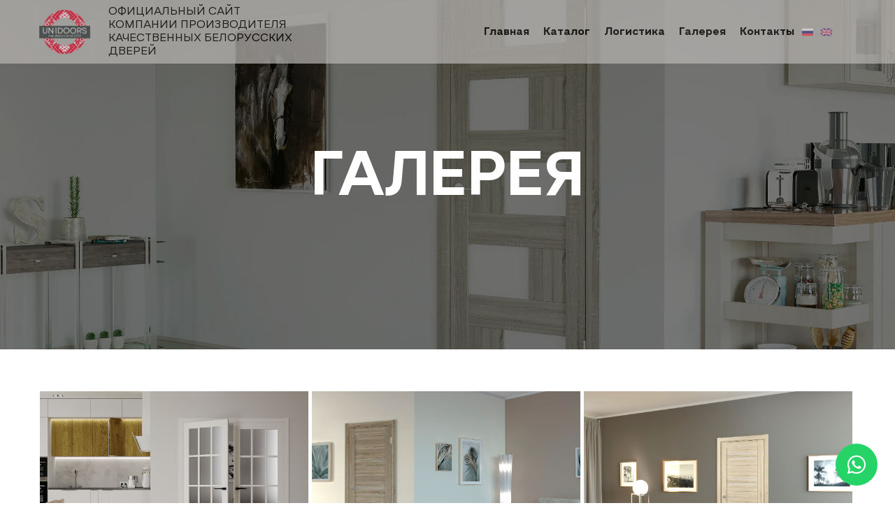

--- FILE ---
content_type: text/html; charset=UTF-8
request_url: https://unidoors.by/gallery/
body_size: 3243
content:
<!DOCTYPE html PUBLIC "-//W3C//DTD XHTML 1.0 Transitional//EN" "http://www.w3.org/TR/xhtml1/DTD/xhtml1-transitional.dtd">
<html xmlns="http://www.w3.org/1999/xhtml" xml:lang="ru" lang="ru">
<head>
	<meta http-equiv="X-UA-Compatible" content="IE=edge" />
	<meta name="viewport" content="user-scalable=no, initial-scale=1.0, maximum-scale=1.0, width=device-width">
	<link rel="shortcut icon" type="image/x-icon" href="/bitrix/templates/unidoors_v1/assets/icon/logo.webp" />
	<meta http-equiv="Content-Type" content="text/html; charset=UTF-8" />
<meta name="robots" content="index, follow" />
<meta name="keywords" content="unidoors" />
<meta name="description" content="unidoors" />
<link href="/bitrix/js/main/core/css/core.css?14634725253962" type="text/css"  rel="stylesheet" />
<link href="/bitrix/templates/unidoors_v1/template_styles.css?17054347336268" type="text/css"  data-template-style="true"  rel="stylesheet" />
	<link rel="stylesheet" type="text/css" href="/bitrix/templates/unidoors_v1/css/header.css?17057447701828" />
	<link rel="stylesheet" type="text/css" href="/bitrix/templates/unidoors_v1/css/footer.css?1705744770932" />
	<link rel="stylesheet" type="text/css" href="/bitrix/templates/unidoors_v1/css/style.css?175267218613294" />
	<link rel="stylesheet" type="text/css" href="/bitrix/templates/unidoors_v1/css/media.css?170748073610843" />
	<link rel="stylesheet" type="text/css" href="/bitrix/templates/unidoors_v1/css/slider.css?17071477269396" />
	<link rel="stylesheet" type="text/css" href="/bitrix/templates/unidoors_v1/css/jquery.fancybox.min.css?170574904512795" />
	<script type="text/javascript">if(!window.BX)window.BX={message:function(mess){if(typeof mess=='object') for(var i in mess) BX.message[i]=mess[i]; return true;}};</script>
<script type="text/javascript">(window.BX||top.BX).message({'JS_CORE_LOADING':'Загрузка...','JS_CORE_NO_DATA':'- Нет данных -','JS_CORE_WINDOW_CLOSE':'Закрыть','JS_CORE_WINDOW_EXPAND':'Развернуть','JS_CORE_WINDOW_NARROW':'Свернуть в окно','JS_CORE_WINDOW_SAVE':'Сохранить','JS_CORE_WINDOW_CANCEL':'Отменить','JS_CORE_H':'ч','JS_CORE_M':'м','JS_CORE_S':'с','JSADM_AI_HIDE_EXTRA':'Скрыть лишние','JSADM_AI_ALL_NOTIF':'Показать все','JSADM_AUTH_REQ':'Требуется авторизация!','JS_CORE_WINDOW_AUTH':'Войти','JS_CORE_IMAGE_FULL':'Полный размер'});</script>
<script type="text/javascript">(window.BX||top.BX).message({'LANGUAGE_ID':'ru','FORMAT_DATE':'DD.MM.YYYY','FORMAT_DATETIME':'DD.MM.YYYY HH:MI:SS','COOKIE_PREFIX':'BITRIX_SM','SERVER_TZ_OFFSET':'10800','SITE_ID':'s1','USER_ID':'','SERVER_TIME':'1769100874','USER_TZ_OFFSET':'0','USER_TZ_AUTO':'Y','bitrix_sessid':'2403a993a7c44e2c9e42ad2f005c2a54'});</script>


<script type="text/javascript" src="/bitrix/js/main/core/core.js?1463472525101741"></script>
<script type="text/javascript" src="/bitrix/js/main/core/core_ajax.js?146347252535430"></script>
<script type="text/javascript" src="/bitrix/js/main/json/json2.min.js?14634725253467"></script>
<script type="text/javascript" src="/bitrix/js/main/core/core_ls.js?146347252510330"></script>
<script type="text/javascript" src="/bitrix/js/main/session.js?14634725253641"></script>


<script type="text/javascript" src="/bitrix/templates/unidoors_v1/js/script.js?1712507617704"></script>
<script type="text/javascript">
bxSession.Expand(1440, '2403a993a7c44e2c9e42ad2f005c2a54', false, 'b6df907387616e8a4d6bb5ac26090efe');
</script>


	<title>Галерея</title><div id="panel"></div>
<div class="wrap" id="bx_eshop_wrap">
	<header class="header">
			<div class="header__content">								
				<a href="http://unidoors.by/" class="header-logo"><img src="/bitrix/templates/unidoors_v1/assets/icon/logo.webp" alt="">Официальный сайт компании
					производителя качественных
					БЕЛОРУССКИХ ДВЕРЕЙ</a>
					<div class="header__burger">
                        <span></span>
                    </div>
					<nav class="header-navigation" >
						<li class="header-navigation__item"><a class="header-navigation__link" id="btn" href ="http://unidoors.by/">Главная</a></li>
						<li class="header-navigation__item"><a class="header-navigation__link" id="btn" href ="/catalog">Каталог</a></li>
						<li class="header-navigation__item"><a class="header-navigation__link" id="btn" href ="/sales-points">Логистика</a></li>
						<li class="header-navigation__item"><a class="header-navigation__link" id="btn" href ="/gallery">Галерея</a></li>
						<li class="header-navigation__item"><a class="header-navigation__link" id="btn" href ="/contacts">Контакты</a></li>
					    <li class="header-navigation__item"><a id="btn" href ="http://unidoors.by/"><img src="/bitrix/templates/unidoors_v1/assets/icon/ru.webp" alt="Ru" style="width: 17px; height: 17px; margin-right: 10px;"></a></li>
					    <li class="header-navigation__item"><a id="btn" href ="/Eng"><img src="/bitrix/templates/unidoors_v1/assets/icon/eng.webp" alt="Eng" style="width: 17px; height: 17px; margin-right: 10px;"></a></li>
					</nav>											
			</div>
		</header><main>
			<section id="home" class="page-banner page-gallery">	
				<div class="background-overlay">
					<div class="page-banner__row">
						<h1>ГАЛЕРЕЯ</h1>					
					</div>
				</div>  
            </section>	

			<section class="gallery">						
				 <div class="gallery-list">
                        <div class="gallery-list__item">
                            <a data-fancybox="tour" href="/bitrix/templates/unidoors_v1/assets/gallery/01.png">
                                <img class="gallery-list__img" src="/bitrix/templates/unidoors_v1/assets/gallery/01.png" alt="">
                            </a>
                        </div>
                        <div class="gallery-list__item">
                            <a data-fancybox="tour" href="/bitrix/templates/unidoors_v1/assets/gallery/02.png">
                                <img class="gallery-list__img" src="/bitrix/templates/unidoors_v1/assets/gallery/02.png" alt="">
                            </a>
                        </div>
                        <div class="gallery-list__item">
                            <a data-fancybox="tour" href="/bitrix/templates/unidoors_v1/assets/gallery/03.png">
                                <img class="gallery-list__img" src="/bitrix/templates/unidoors_v1/assets/gallery/03.png" alt="">
                            </a>
                        </div>
                        <div class="gallery-list__item">
                            <a data-fancybox="tour" href="/bitrix/templates/unidoors_v1/assets/gallery/04.png">
                                <img class="gallery-list__img" src="/bitrix/templates/unidoors_v1/assets/gallery/04.png" alt="">
                            </a>
                        </div>
                        <div class="gallery-list__item">
                            <a data-fancybox="tour" href="/bitrix/templates/unidoors_v1/assets/gallery/05.png">
                                <img class="gallery-list__img" src="/bitrix/templates/unidoors_v1/assets/gallery/05.png" alt="">
                            </a>
                        </div>
                        <div class="gallery-list__item">
                            <a data-fancybox="tour" href="/bitrix/templates/unidoors_v1/assets/gallery/06.png">
                                <img class="gallery-list__img" src="/bitrix/templates/unidoors_v1/assets/gallery/06.png" alt="">
                            </a>
                        </div>		
                    </div>
				<a data-fancybox="tour" href="/bitrix/templates/unidoors_v1/assets/gallery/07.png"></a>					
			</section>

            <section id="contact" class="contact">
                <div class="contact-container">
                        <div class="contact-container__header">
                            <h2>Форма для связи с нами</h2>
                        </div>
                        <div class="contact-row">
                            <ul class="contact-row__list">
                                <li class="contact-row__item"><span>Беларусь, г.Новолукомль, Лукомольское шоссе, 4</span></li>
                                <li class="contact-row__item"><a href="tel:+375 29 347-40-07" class="contact-row__link">+375 29 347-40-07</a> <a href="mailto:sales@unidoors.by" class="contact-row__link">sales@unidoors.by</a></li>    
                            </ul>
                        </div>
                        <div class="contact-list">
                            <div class="contact-list__map">
                                <div class="item__map">
                                    <iframe src="https://www.google.com/maps/embed?pb=!1m18!1m12!1m3!1d4612.560540151274!2d29.13048503907647!3d54.68709546251967!2m3!1f0!2f0!3f0!3m2!1i1024!2i768!4f13.1!3m3!1m2!1s0x46dace43643252b3%3A0xf3e1d572e2bbe4e2!2z0J_QntCg0KLQnNCQ0J0g0J7QntCeICwgVE0gVU5JRE9PUlM!5e0!3m2!1sru!2sby!4v1701795604265!5m2!1sru!2sby" width="600" height="450" style="border:0;" allowfullscreen="" loading="lazy" referrerpolicy="no-referrer-when-downgrade"></iframe>
                                </div>
                            </div>
                        
                            <div class="contact-form">
                                <form name="formMail" id="callbacks" class="form__list" action="" method="POST">
                                    <input type="text" name="name" placeholder="Ваше имя" required>
                                    <input type="tel" name="phone" placeholder="Номер телефона" required>
                                    <input type="email" name= "email" placeholder="Ваш Email" required>
                                    <textarea name="body" placeholder="Ваше сообщение" required></textarea>
                                    <button type="submit" id="submit">Связаться с нами</button>
                                </form>
                                <div id="erconts"></div>
                            </div>
                        </div>
                </div>
            </section>	
		</main>	
		
		  <a href="https://wa.me/375293474007" class="whatsapp-float" target="_blank" aria-label="Написать в WhatsApp">
      <i class="fab fa-whatsapp"></i>
     </a>
    <link rel="stylesheet" href="https://cdnjs.cloudflare.com/ajax/libs/font-awesome/6.4.0/css/all.min.css">
	<script src="/bitrix/templates/unidoors_v1/js/jquery-3.7.1.min.js"></script>
	<script src="/bitrix/templates/unidoors_v1/js/jquery.fancybox.min.js"></script>
    <script src="/bitrix/templates/unidoors_v1/js/script.js"></script>
    <script src="/bitrix/templates/unidoors_v1/js/formMail.js"></script>
<footer class="footer">
				<div class="footer-container">
					<div class="footer-column">
						<div class="column-items"><img src="/bitrix/templates/unidoors_v1/assets/icon/logo.webp" alt=""></div>
						<div class="column-items">
							<p>UNIDOORS<br> Беларусь, г.Новолукомль, Лукомольское шоссе, 4</p>
							<a href="https://youtube.com/@UniDoors?si=f8Fd39OmUstlpFLw" class="footer-icon" target="_blank"><img src="/bitrix/templates/unidoors_v1/assets/icon/youtube.webp" alt=""></a>
							<a href="https://www.instagram.com/unidoorsnov?igsh=ZjI0YjNmOWM5OA==" class="footer-icon" target="_blank"><img src="/bitrix/templates/unidoors_v1/assets/icon/instagram.webp" alt=""></a>
							<a href="https://www.facebook.com/unidoors.by" class="footer-icon" target="_blank"><img src="/bitrix/templates/unidoors_v1/assets/icon/facebook.webp" alt=""></a>
						</div>	
					</div>
				</div>
			</footer>


--- FILE ---
content_type: text/css
request_url: https://unidoors.by/bitrix/templates/unidoors_v1/template_styles.css?17054347336268
body_size: 1805
content:
.side-right .doors-slider .item input[type="radio"] {
    display: none;
}

.option-block.line {
    height: 82px;
}

.yam-radio.wall-color {
    position: relative;
    display: inline-block;
    padding: 0 11px 10px 0;
}

.page-text .doors-calc .side-bg .side-right .option-block .popup-close {
    right: 16px;
}

.page-text .doors-calc .side-bg .side-left .door-viewport .door {
    position: absolute;
    bottom: 0;
    width: 210px;
    height: 460px;
    left: 0px;
    margin-left: 0;
    z-index: 10;
}

.page-text .doors-calc .side-bg .side-left .door-viewport .door-frame {
    position: absolute;
    bottom: 0;
    width: 210px;
    height: 429px;
    left: 0px;
    margin-left: 0;
    z-index: 20;
}

.page-text .doors-calc .side-bg .side-left .door-viewport .door-handle {
    z-index: 30;
    width: 50px;
    height: 50px;
    left: 32px;
    bottom: 170px;
}

.page-text .doors-calc .side-bg .side-left .door-viewport .door-hinge {
    z-index: 40;
    width: 10px;
    height: 30px;
    left: 185px;
}

.page-text .doors-calc .side-bg .side-left .door-viewport .door-hinge.upper {
    bottom: 325px;
}

.page-text .doors-calc .side-bg .side-left .door-viewport .door-hinge.lower {
    bottom: 65px;
}

#pop-hinge {
    top: -370px;
}

.sbm {
    background-color: #424242;
    font-size: 12px;
    color: #fff !important;
    text-transform: uppercase;
    font-family: "PFDinTextCondProBold", sans-serif;
    border: none;
    height: 21px;
    margin: 0;
    cursor: pointer;
    padding: 3px 6px;
}

table.styled-table tr td .text-field {
    background-color: #fff;
    border: 1px solid #9F704D;
    -moz-box-shadow: none;
    -webkit-box-shadow: none;
    box-shadow: none;
    width: 80px;
    height: 21px;
    text-align: center;
    padding: 0;
    margin: 0;
    display: inline-block;
}

.page-text .doors-calc .side-bg .side-left .door-viewport {
    height: 470px;
}

.page-text .doors-calc .side-bg .side-left .door-desc {
    width: 196px;
}

.small-block-grid-3 > li:nth-of-type(3n+1) {
    clear: none;
}

.page-text .calc-next .img {
    height: 275px;
}

.page-text .calc-next .img img {
    display: inline-block;
    max-height: 245px;
    width: auto;
}

.yam-checkbox .check {
    top: 1px;

}

.yam-radio .check {
    top: 1px;

}

header .desktop-header .logo.abs_l_index {
    position: absolute;
    top: -74px;
    left: 24px; /*-24px;*/
    z-index: 2;
}

header .desktop-header .logo.abs_l_main {
    position: absolute;
    top: -74px;
    left: -8px;
    z-index: 2;
    width: 296px;
}

header .desktop-header .near-logo {
    margin-left: 318px;
}

.yam-menu.yam-menu-left.mmain {
    margin-top: 54px; /*95px;*/
}

header.header-index .desktop-header .right-side #owl-carousel .owl-controls {
    position: absolute;
    bottom: 8px;
    left: 50%;
    margin-left: -59px;
    text-align: center;
    display: inline-block;
}

.lang {
    text-align: center;
    width: 219px;
    margin-left: 29px;
    margin-top: 20px;
}

.lang a {
    color: #595a5a;
    position: relative;
    font-size: 16px;
    line-height: 16px;
    margin: 0 11px 0 10px;
}

.lang a.active, .lang a:hover {
    color: #fff;
}

.lang a:after {
    content: "";
    display: inline-block;
    height: 14px;
    width: 1px;
    background: #5b5b5b;
    position: absolute;
    right: -12px;
}

.lang a img {
    vertical-align: top;
}

.lang a:last-child:after {
    display: none;
}

.column .news-block .inner {
    padding: 18px 18px 18px 18px;
}

#page-root .three-blocks {
    margin-bottom: 80px;
}

#blink a {
    -webkit-animation: blink5 2s linear infinite;
    animation: blink5 2s linear infinite;
}

#yam-menu-left > li#blink > a {
    color: #000;
}

@-webkit-keyframes blink5 {
    0% {
        background: rgb(212, 212, 212);
    }
    50% {
        background: rgb(255, 166, 0);
    }
    100% {
        background: rgb(255, 128, 0);
    }
}

@keyframes blink5 {
    0% {
        background: rgb(212, 212, 212);
    }
    50% {
        background: rgb(255, 166, 0);
    }
    100% {
        background: rgb(255, 128, 0);
    }
}

@media only screen and (min-width: 64.063em){
    .option-block.line {
        height: 63px;
    }
}

@media only screen and (max-width: 1650px) {
    header .desktop-header .logo.abs_l_index {
        position: absolute;
        top: -74px; /*-110px;*/
        left: 24px;
        z-index: 2;
    }
}

@media only screen and (max-width: 1150px) {
    header .desktop-header .logo.abs_l_index {
        position: absolute;
        top: -110px;
        left: 65px;
        z-index: 2;
    }
}

/*13.01.2017*/
.footer-soc-icons{
    margin-left: -5px;
}
.footer-soc-icons .title{
    display: block;
    margin:0 0 5px 5px;
    color:#bbb;
}
.footer-soc-icons a{
    display: inline-block;
    zoom:1;
    vertical-align: middle;
    *display:inline;
    width: 30px;
    height: 30px;
    margin-left: 5px;
    background-repeat: no-repeat;
}
.footer-soc-vk, .footer-soc-facebook{
    background-image: url(./img/sprite/icons-s183987b321.png);
    opacity: 0.5;
    -moz-opacity: 0.5;
    -webkit-opacity: 0.5;
}
.footer-soc-youtube,.footer-soc-twitter,.footer-soc-ok{
    background-image: url(./img/sprite/icons-footer-youtube_twit_ok.png);
}
.footer-soc-vk{
    background-position: 0 -724px;
}
.footer-soc-facebook{
    background-position: 0 -664px;
}
.footer-soc-youtube{
    background-position: 0 50%;
}
.footer-soc-twitter{
    background-position: -40px 50%;
}
.footer-soc-ok{
    background-position: 100% 50%;
}
.fast-js-filter{
    margin-bottom: 25px;
}
.catalog-fast-section .fast-js-filter{
    margin:0 0 0 -3px;
    background-color: #fff;
    padding:5px 0;
}
.fast-js-filter-content{
    float: right;
}
.fast-js-filter-title{
    font-size: 16px;
    color: #424242;
    font-family: "PFDinTextCondProBold", sans-serif;
    line-height: 2.3125rem;
}
.fast-js-filter-content label{
    font-size: 16px;
    color: #424242;
    font-family: "PFDinTextCondProRegular",Arial,sans-serif;
    display: inline-block;
    vertical-align: middle;
    zoom:1;
    *display:inline;
    margin: 0 8px 0 25px;
}
.fast-js-filter-content select{
    margin: 0;
    width: auto;
    min-width: 134px;
}
#yam-menu-left>li>ul>li.cortex-promo>a{
    background: #FFB500;
    color: #000;
}

--- FILE ---
content_type: text/css
request_url: https://unidoors.by/bitrix/templates/unidoors_v1/css/header.css?17057447701828
body_size: 616
content:
@import "normalize.css";

@font-face { 
    font-family: 'Gramatika';
    src: url(../assets/fonts/gramatika_bold.ttf);
    font-weight: 900;              
    font-style: bold;
}

@font-face { 
    font-family: 'Gramatika';
    src: url(../assets/fonts/gramatika_regular.ttf);
    font-weight: 400;              
    font-style: normal;
}

.header{   
    width: 100%; 
	position: fixed; 
    z-index: 1;
	transition: all 2s ease 0s;
	font-family: Gramatika;
	font-weight: bold;  
	background: #BBB8B5;
	opacity: 0.7;
}

.is_scrolled .header {
	opacity: 0.9;
	transition: all 2s ease 0s;  
	
}

img{
	object-fit: scale-down;
	height: 71px;
}

.header__content { 
	max-width: 1600px;
	display: flex;
    width: 100%;
	height: 91px;
	max-height: 100px;
	justify-content: space-around; 
	align-items: center; 
	margin: auto;
}

.header-logo{	
	display: flex;
	width: 30%;
	text-decoration: none;
	align-items: center;
	color: black;
	font-family: Gramatika;
	font-weight: normal;
	text-transform: uppercase; 	
	line-height: 1.2;
	@media(max-width: 1200px){
		width: 40%;
	}
	@media(max-width: 930px){
		width: 50%;
	}
}

.header-logo img{
	margin-right: 25px;
}


.header-navigation{
	float: right;
	display: flex;
	align-items: center;
	margin: 30px 15px;
	padding: 8px 10px;
	text-decoration: none;
	font-size: 16px;	
}


.header-navigation__item{
	display: inline;	
}

.header-navigation__link{
	color: var(--black);
	text-align: center;
	padding: 8px 10px;
	text-decoration: none;
	font-style: normal;
    font-weight: bold;
	font-size: 16px;
	transition: all 0.4s ease 0s; 
}

.header-navigation__link:hover, .header-navigation__link:focus {
	color: #707070;
}

.header-navigation__link:active{
	color: #707070;
}





--- FILE ---
content_type: text/css
request_url: https://unidoors.by/bitrix/templates/unidoors_v1/css/footer.css?1705744770932
body_size: 807
content:
@import "style.css";

@font-face { 
    font-family: 'Gramatika';
    src: url(../assets/fonts/gramatika_bold.ttf);
    font-weight: 900;              
    font-style: bold;
}

@font-face { 
    font-family: 'Gramatika';
    src: url(../assets/fonts/gramatika_regular.ttf);
    font-weight: 400;              
    font-style: normal;
}

.footer{		
	font-family: Gramatika;	
	font-weight: bold;
    background: #BBB8B5;
}

img{
	object-fit: scale-down;
	height: 71px;
}

.footer-container{
    max-width: 1600px;
    margin: auto;
    width: 100%;    
}

.footer-column{
	display: flex; 
	height: 155px; 
	justify-content: space-evenly; 
	align-items: center;	
}

.column-items{
    display: flex;
}

.column-items p{
    margin-right: 40px;
}

.footer-icon{
    display: flex;
    align-items: center;
    
}

.footer-icon img{
    height: 30px;
    margin-right: 20px;
}



--- FILE ---
content_type: text/css
request_url: https://unidoors.by/bitrix/templates/unidoors_v1/css/style.css?175267218613294
body_size: 3096
content:
@import "normalize.css";
@import "header.css";
@import "footer.css";

@font-face { 
    font-family: 'Gramatika';
    src: url(../assets/fonts/gramatika_bold.ttf);
    font-weight: 900;              
    font-style: bold;
}

@font-face { 
    font-family: 'Gramatika';
    src: url(../assets/fonts/gramatika_regular.ttf);
    font-weight: 400;              
    font-style: normal;
}

*,
*::before,
*::after{
    box-sizing: border-box;
}

html{
    --orange: #fdba2d;
    --blue: #004A8F;
	--lightblue: #00ADEF;
    --lightgrey: #d0d5dd;
    --white: #fff;
    --gainsboro: #e7e7e7;
	--darkgrey: #333333;
	--green: #a0c515;
    --red: #ED0B0E;
    --darkred: #410A14;
    --wrapWidth: 1920px;
    --contWidth: 1080px;
}

.login_page{
    padding: 150px 0 50px 100px;
}

.bx_forgotpassword_page.bx_blue{
    padding: 150px 0 50px 100px;
}

.wrapper{
    width: 100%;
    margin: 0 auto;  
}

.page-banner{   
    font-family: Gramatika;
    font-weight: bold;
    width: 100%;
    height: 800px;    
    background: url('../assets/images/homeImage.webp') center/cover no-repeat;  
}

.background-overlay{
    width: 100%;
    height: 100%;
    background-color: rgba(0, 0, 0, 0.51);
}

.page-banner-header{
    max-width: 1900px;
    display: flex;
    flex-direction: column;
    align-items: center;
    padding: 0 100px; 
    margin: auto;   
}

.page-banner-header h1{
    text-decoration: none;
    color: var(--white);
    font-size: 90px;
    margin-top: 200px;
    width: 50%;
    line-height: 1.2em;
    text-align: center;
}

.page-banner-row{
    width: 100%;
    display: flex;
   justify-content: space-evenly;
   margin-top: 30px;
}

.page-banner-row__item{
    text-align: center;
}

.page-banner-row__icon{
    margin: 0;
    margin-top: 30px;
    width: 65px;
}

.page-banner-row__item p{
    margin: 0;
    letter-spacing: 2px;   
    text-decoration: none;
    color: var(--white);
    font-size: 24px;
    font-weight: 600;
}

.page-banner__button{  
    display: flex;
    justify-content: center;
    align-items: center;
    background: var(--red);
    width: 150px;
    height: 40px;     
    margin-top: 70px;
    border-radius: 30px 30px 30px 30px;
    transition: all .9s ease 0s;     
}

.page-banner__button:hover, .page-banner__button:focus, .page-banner__button:active{
    background: var(--darkred);
	transition: all .9s ease 0s;  
}

.button__item{
    text-decoration: none;
    color: var(--white);
    font-weight: 700;
    font-size: 18px;
    padding: 20px 40px;    
}


.about{
    font-family: Gramatika;
    font-weight: normal;
    height: 400px; 
    /* padding: 0 100px; */
}

.about-content{
    max-width: 1600px;
    display: flex;
    width: 100%;
    height: 100%;
    margin: auto;
    padding: 0 50px 0 50px;
    align-items: center;
    justify-content: center;
    line-height: 1.2;
    letter-spacing: 0.5px;
}

.about-content__description{
    width: 50%;
    margin: 0 15px;
}

.about-content__description h2{
    font-weight: bold;
    margin: 0, 0, 20px, 0;
    font-size: 32px;
}

.about-content__description h3{
    font-weight: bold;
    margin: 0;
    font-size: 65px;
    border-bottom: 1px solid var(--red);  
    width: 62%;
}

.contact{
    font-family: Gramatika;
    font-weight: bold;
    width: 100%;
    display: flex;
    flex-direction: column;
    align-items: center;
    background-size: cover;
    background: url('../assets/images/contactImage.webp') center/cover no-repeat;
    padding: 0 15px;
}

.contact-container{
    max-width: 1600px;
    width: 80%;
    display: flex;
    flex-direction: column;
    background-color: rgba(28, 28, 32, 0.8);
    margin: 150px 0 40px 0;
    padding: 40px 80px 30px 80px;
}

.contact-container__header{
    color: var(--white);
    margin: 0;
    text-decoration: none;
    margin: 40px 15px;
}
.contact-container__header h2{
    font-size: 60px;
}

.contact-row{
    font-size: 19px;   
    display: flex;
    margin: 0;
    padding: 0;
    font-weight: bold;
}

.contact-row__list{    
    list-style: none;
    width: 100%;
    display: flex;
    margin: 0;   
    padding: 0; 
    justify-content: center;
}

.contact-row__item{    
    font-family: var(--headFont);
    display: flex;
    flex-direction: column;
    width: 100%;
    align-items: center;
    color: var(--white);
    margin: 0 15px;
    text-align: center;
}

.contact-row__item i{
    color: var(--white);
    font-size: 50px;
    margin-bottom: 15px;
}

.contact-row__link{
    text-decoration: none;
    color: var(--white); 
}

.contact-list{
    width: 100%;
    display: flex;
    color: var(--white);
}

.contact-list__map{
    width: 50%;
    margin: 30px 30px 0 30px;
}

.contact-form{
    width: 50%;
    margin: 30px 30px 0 30px;
}

.form__list{
    display: flex;
    flex-direction: column;    
}

.contact-form input,
.contact-form textarea{
    font-family: Gramatika;
    font-weight: bold;
    width: 100%;
    margin: 15px auto;
    border: none;
    border-bottom: 1px solid rgb(88,88,89);
    background: none;
    font-size: 16px;
    color: var(--white);
    margin-bottom: 30px;
    outline: none;
}

.contact-form textarea{
    height: 130px;
    resize: none;
}

.contact-form button{
    font-family: Gramatika;
    font-weight: bold;
    width: 100%;
    cursor: pointer;
    border: none;
    text-transform: uppercase;
    color: white;
    background: var(--red);
    font-size: 15px;
    padding: 10px 30px;
    box-shadow: 0 0 35px rgba(65, 10, 20, 0.2);
    transition: all .9s ease 0s;  
    margin: 42px 0 0 0;
	border-radius: 30px 30px 30px 30px;	
}

.contact-form button:hover, .contact-form button:focus, .contact-form button:active{
    background: var(--darkred);
    box-shadow: none;
	transition: all .9s ease 0s;  
}

#erconts{
    display: none;
}

.page-banner.page-catalog{   
    height: 500px;    
    background: url('../assets/images/catalog.webp') center/cover no-repeat;  
    font-family: Gramatika;
    font-weight: bold;
}

.page-banner.page-logistic{   
    height: 500px;    
    background: url('../assets/images/logistic.webp') center/cover no-repeat;
    font-family: Gramatika;
    font-weight: bold;
}
.page-banner.page-contact{   
    height: 500px;    
    background: url('../assets/images/contact.webp') center/cover no-repeat;  
    font-family: Gramatika;
    font-weight: bold;
}

.page-banner__row{
    display: flex;
    flex-direction: column;
    align-items: center;
    padding: 0 100px;    
}

.page-banner__row h1{
    text-decoration: none;
    color: var(--white);
    font-size: 90px;
    margin-top: 200px;
    width: 50%;
    line-height: 1.2em;
    text-align: center;
}

.catalog{       
    font-family: Gramatika;
    font-weight: bold;
    background: #a1948947;
}

.catalog-content{
    max-width: 1140px;
    display: flex;
    flex-wrap: wrap;    
    margin: 0 auto;
    padding-bottom: 60px;
    position: relative;  
    justify-content: space-around; 
}

.catalog-content h1{
    font-size: 45px;
    margin: 0;
    padding: 80px 50px;
    letter-spacing: 5px;
}

.catalog-content__item{  
    width: 33%;
    display: flex;
    flex-direction: column;
    align-items: center;  
    margin-bottom: 30px; 
}

.item__description{
    display: flex;
    flex-direction: column;
    flex-wrap: wrap;
    padding: 0 15px;    
    width: 100%;    
}

.catalog-row__link{
    text-align: center;
    text-decoration: none;
    color: black; 
}

.catalog-content__img{
    width: 300px;
    height: 650px;
    margin: 0 0 30px 0;
    overflow: hidden;
    position: relative;
}

.catalog-content__img img{
    width: 100%;
    height: 100%;
    object-fit: cover;    
    position: absolute;
    top: 0;
    left: 0;
}

.catalog-content__img:hover {
    -webkit-transform: scale(1.1);
    -ms-transform: scale(1.1);
    transform: scale(1.1);
    transition: all 0.3s ease 0s;  
  }

.logistic{
    width: 100%;
    height: 800px;
    display: flex; 
    flex-direction: column;
    align-items: center; 
}

.logistic-content{
    display: flex;
    flex-direction: column;
    width: 100%;
    height: 100%;
    align-items: center;
}

.logistic-content__description{
    margin: 0 15px;
}

.logistic-content__container{
    margin-top: 15px;
    width: 756px;
    height: 426px;
}

.logistic-content__truck{
    margin-top: 15px;
    width: 871px;
    height: 287px;
}

.communication{
    width: 100%;
    height: 500px;
    display: flex; 
    flex-direction: column;
    align-items: center; 
    padding: 0 100px;
}

.communication-content{
    display: flex;
    height: 100%;
    margin-top: 60px;
    padding: 0 50px 60px 50px;
    align-items: center;
    justify-content: center;
}

.communication-content__description{
    width: 50%;
    margin: 0 15px;
	
}

.communication-column__items{
	margin-top: 15px;
}

.communication-column__items h3{
	margin: 0;
    font-family: Gramatika;
    font-weight: bold;
}

.communication-column__items h4{
	margin: 0;
    font-family: Gramatika;
    font-weight: bold;
}

.communication-column__items p{
	margin: 0;
    margin-top: 5px;
    font-family: Gramatika;
    font-weight: normal;
}

.communication-list{
    width: 50%;
    display: flex;
}

.communication-list__map{
    width: 20%;
    margin: 0;
}

.contact.page-contact{
    font-family: Gramatika;
    font-weight: bold;
    width: 100%;
    display: flex;
    flex-direction: column;
    align-items: center;
    background-size: cover;
    background: url('../assets/images/contactImage.webp') center/cover no-repeat;
    padding: 0 15px;
}

.contact-container.page-contact{
    max-width: 1140px;
    width: 80%;
    display: flex;
    flex-direction: column;
    background-color: rgba(28, 28, 32, 0.8);
    margin: 40px 0;
    padding: 40px 80px 30px 80px;
}

.contact-container__header .page-contact{
    color: var(--white);
    margin: 0;
    text-decoration: none;
}

.contact-container__header .page-contact h2{
    font-size: 60px;
	margin-bottom: 0;
}

.contact-list .page-contact{
    width: 100%;
    display: flex;
    flex-direction: column;
	justify-content: center;
	color: var(--white);
}

.form__list .page-contact{
    display: flex;
    flex-direction: column;    
}

.contact-form.page-contact input,
.contact-form.page-contact textarea{
    font-family: Gramatika;
    font-weight: bold;
    width: 100%;
    margin: 15px auto;
    border: none;
    border-bottom: 1px solid rgb(88,88,89);
    background: none;
    font-size: 16px;
    color: var(--white);
    margin-bottom: 30px;
    outline: none;
}

.contact-form.page-contact textarea{
    height: 130px;
    resize: none;
}

.contact-form.page-contact button{
    font-family: Gramatika;
    font-weight: bold;
    width: 100%;
    cursor: pointer;
    border: none;
    text-transform: uppercase;
    color: white;
    background: var(--red);
    font-size: 15px;
    padding: 10px 30px;
    box-shadow: 0 0 35px rgba(65, 10, 20, 0.2);
    transition: all .9s ease 0s;  
    margin: 42px 0 0 0;
	border-radius: 30px 30px 30px 30px;	
}

.contact-form.page-contact button:hover, .contact-form.page-contact button:focus, .contact-form.page-contact button:active{
    background: var(--darkred);
    box-shadow: none;
	transition: all .9s ease 0s;  
}

.page-banner.page-gallery{   
    height: 500px;    
    background: url('../assets/images/gallery.webp') center/cover no-repeat;
    font-family: Gramatika;
    font-weight: bold;
}

.gallery{
    width: 100%;
    display: flex; 
    flex-direction: column;
    align-items: center; 
}

.gallery-list{
    width: 100%;
    max-width: 1600px;
    margin: 60px 0;
    display: flex;    
    flex-wrap: wrap;   
    justify-content: center;
}

.gallery-list__item{
    width: 30%;
    margin: 0 5px 3px 0;
}

.gallery-list__img{
    width: 100%;
    height: 100%;
}


 .whatsapp-float {
            position: fixed;
            bottom: 25px;
            right: 25px;
            width: 60px;
            height: 60px;
            background-color: #25D366;
            color: white;
            border-radius: 50%;
            text-align: center;
            font-size: 30px;
            box-shadow: 0 4px 15px rgba(37, 211, 102, 0.3);
            z-index: 1000;
            display: flex;
            align-items: center;
            justify-content: center;
            transition: all 0.4s ease;
            animation: pulse 2s infinite;
        }
       
        .whatsapp-float:hover {
            background-color: #128C7E;
            transform: scale(1.1) rotate(5deg);
            box-shadow: 0 6px 20px rgba(18, 140, 126, 0.4);
        }
       
        .whatsapp-float i {
            transition: transform 0.3s ease;
        }
       
        .whatsapp-float:hover i {
            transform: scale(1.1);
        }
       
        @keyframes pulse {
            0% { box-shadow: 0 0 0 0 rgba(37, 211, 102, 0.7); }
            70% { box-shadow: 0 0 0 12px rgba(37, 211, 102, 0); }
            100% { box-shadow: 0 0 0 0 rgba(37, 211, 102, 0); }
        }
       
        /* Для мобильных устройств */
        @media (max-width: 768px) {
            .whatsapp-float {
                width: 50px;
                height: 50px;
                font-size: 25px;
                bottom: 20px;
                right: 20px;
            }
        }

--- FILE ---
content_type: text/css
request_url: https://unidoors.by/bitrix/templates/unidoors_v1/css/media.css?170748073610843
body_size: 2280
content:
@media(max-width: 1749px)
{
    .page-banner{
        height: 800px;
    }
    .page-banner-header h1{
        margin-top: 200px;
    }
}

@media(max-width: 1747px)
{
    .page-banner-header h1{
        margin-top: 155px;
    }
    .page-banner-row__icon{
        margin-top: 0px
    }
}

@media(max-width: 1550px)
{
    .item__map iframe{
        width: 450px;
    }
    .contact-row__item{
        width: 100%;
        margin: 0;
        padding: 0;
    } 
    .page-banner-row__item {
        width: 50%;
    }
}

@media(max-width: 1382px)
{
    .catalog-content__item{  
        width: 32%;
    }
}

@media(max-width: 1300px)
{ 
    .catalog-content__item{  
        width: 33%;
    }
    .contact-list__map{
        display: none;
    }
    .contact-form{
        width: 100%;
    }
}

@media(max-width: 1250px)
{
    .catalog-content__item{
        width: 45%;
    }   
    
    .page-banner-header{
        padding: 0 50px;
    }      
}

@media(max-width: 1000px)
{
    
    .page-banner-header h1 {
        margin-top: 200px;
        width: 90%;
    }

    .contact-container{
        margin: 40px 0 40px 0;
        padding: 5px 80px 30px 80px;
    }
    .contact-container__header{
        color: var(--white);
        font-size: 40px;
        margin: 0;
        text-decoration: none;
        margin: 10px 15px;
    }
    .contact-form{
        margin: 30px 0 30px 0;
    }
    
    .contact-container.page-contact{
        margin: 40px 0 40px 0;
        padding: 5px 80px 30px 80px;
    }
    .contact-container__header.page-contact{
        color: var(--white);
        font-size: 40px;
        margin: 0;
        text-decoration: none;
        margin: 10px 15px;
    }
    .contact-form.page-contact{
        margin: 30px 0 30px 0;
    }
}

@media(max-width: 930px)
{
    body.lock{
        overflow: hidden;
    }  
    .header__content{
        justify-content: space-between;
        padding: 0 30px;
    }
    .header-logo{   
        z-index: 2;
    }
    .header__burger{
        position: relative;
        padding: 0;
        margin: auto 10px;       
        width: 30px;
        height: 20px;
        z-index: 3;
    }
    .header__burger span{
        position: absolute;
        background-color: black;
        right: 0;
        width: 50%;
        height: 2px;
        top: 10px;
        transition: all 0.3s ease 0s;
    }
    .header__burger:before,
    .header__burger:after{
        content: '';
        background-color: black;
        position: absolute;
        width: 100%;
        height: 2px;
        left: 0;
        transition: all 0.3s ease 0s;
    }
    .header__burger:before{
        top: 0;
    }
    .header__burger:after{
        bottom: -2px;
    }
    .header__burger.active:before {
        transform: rotate(45deg);
        top: 9px;
    }
    .header__burger.active:after{
        transform: rotate(-45deg);
        bottom: 9px;
    }
    .header__burger.active span{
        transform: scale(0);
    }  
    
     .header-navigation{
        position: fixed;
         top: 0; 
        right: -100%;
        overflow: auto;
        margin: 0;
        width: 50%;
        height: 100%;
        display: flex;
        flex-direction: column;
        align-items: flex-end;
        padding: 70px 30px 20px 10px;
        background-color: #BBB8B5;
        box-shadow: 0px 4px 50px rgba(0, 0, 0, 0.3);     
        transition: all 0.3s ease 0s;
    } 
    .header-navigation__link{
        font-size: 30px;
    }
    .header-navigation.active{
        top: 0;
        right: 0;    
    }
    .header-navigation__item{
        margin-bottom: 10px;
    }
    
    .header-navigation__item:last-child{
        margin-bottom: 0;
    }  
    
    .page-banner__button {
        margin-top: 20px;
    }
    .about{
        height: 500px;
    }
    
    .page-banner__row{
        padding: 0;
    }
    
    .page-banner__row h1{
        font-size: 80px;
    }
    
    .communication
    {
        padding: 0;
    }
    
    .communication-content
    {
        padding-left: 0;   
        padding-right: 0;
    }
    
    .communication-content__description{
        margin-left: 0;
    }
    
    .communication-list{
        width: 55%;
    }
    
}

@media(max-width: 880px){
    
    .communication{
        height: 650px;
    }
    
    .communication-content{
        flex-direction: column
    }
    
    .communication-content__description{
        width: 100%;
        margin: auto;
    }
    
    .communication-list{
        margin: auto;
        width: 100%;
        padding-top: 20px;
    }
    
    .item__map iframe  {
        margin: auto;
        width: 500px;
        height: 300px;
    }
    
    .cd-testimonials img{
        float: none;
        width: 200px;
        height: 200px;
        margin: 0 auto;
    }
}

@media(max-width: 850px){
    .logistic-content__container{
        width: 700px;
    }
    .logistic-content__truck{
        width: 800px;
    }
}

@media(max-width: 800px){
    .about{
        height: 600px;
    }
}

@media(max-width: 768px){
    
    .page-banner-header h1{
        margin-top: 115px;
    }    
    
    .page-banner-row{
        flex-wrap: wrap;
    }
    
    .page-banner-row__item{
        padding-bottom: 20px;    
    }
    
    .about-content{
        flex-direction: column;
    }
    .about-content__description{
        width: 100%;
    }
    
    .about-content__description h3{
        border-bottom: 2px solid var(--red);
    }
    
    .about-content__description p{
       padding-top: 10px;
    }
    
    .contact-row{
        display: none;
    }
    
    .contact-form{
        margin-bottom: 0;
    }
    
    .contact-container{
        padding-bottom: 20px;
    }
    .contact-form button{
        margin-top: 0;
    }
    
    .contact-row.page-contact{
        display: none;
    }
    
    .contact-form.page-contact{
        margin-bottom: 0;
    }
    
    .contact-container.page-contact{
        padding-bottom: 20px;
    }
    .contact-form.page-contact button{
        margin-top: 0;
    }
    .logistic
    {
        height: 750px;
    }
     .logistic-content__container{
        width: 600px;
    }
    .logistic-content__truck{
        width: 700px;
    }
    
    .communication-content{
        margin-top: 30px;
    }
    
    .item__map iframe  {
        width: 550px;
        height: 350px;
    }
}

@media(max-width: 700px){
    .header-logo{
        width: 80%;
    }
    .page-banner-header h1{
        margin-top: 150px;
        font-size: 34px;
    }
    
    .page-banner-row{
         margin-top: 0;
    }
    
    .page-banner-row__item{
        width: 35%;
        padding-top: 80px;
    }
    
    .contact-container__header h2{
        font-size: 35px;
    }
    
    .contact-container__header.page-contact h2{
        font-size: 35px;
    }
    
    .page-banner__row h1{
        font-size: 60px;
    }
    
    .logistic{
        height: 680px;
    }
     .logistic-content__container{
        width: 550px;
    }
    .logistic-content__truck{
        width: 600px;
        height: 200px;
    }
}

@media(max-width: 600px){
    .page-banner__row h1{
        font-size: 50px;
    }
   
    .catalog-content{
        flex-direction: column;
        align-items: center
    }
    
     .logistic{
        height: 600px;
    }
     .logistic-content__container{
        width: 450px;
        height: 326px;
    }
    .logistic-content__truck{
        width: 500px;
        height: 165px;
    }
    .gallery-list{
        justify-content: space-evenly;
    }
    .gallery-list__item{
        width: 40%;
        margin: 0;
        margin-bottom: 5px;
    }
    
}

@media(max-width: 500px)
{
    .page-banner.page-catalog{
        height: 400px;
    }
    .page-banner.page-logistic{
        height: 400px;
    }
    .page-banner.page-gallery{
        height: 400px;
    }
    .page-banner.page-contact{
        height: 400px;
    }
    .about{
        height: 650px;
    }
    
    .header-logo{
        width: 100%;
        font-size: 12px;
    }
    
    .header__content{
    padding: 0 10px;
    }
    
    .contact-container{
        width: 100%;
        padding: 25px;
    }
    
    .contact-container.page-contact{
        width: 100%;
        padding: 25px;
    }
    
    .footer-column{
        padding: 10px;
    }
    
    .column-items img{
        padding-right: 10px;
    }
    
    .column-items p{
        margin-right: 0;
    }
    
     .logistic{
        height: 450px;
    }
     .logistic-content__container{
        width: 350px;
        height: 226px;
    }
    .logistic-content__truck{
        width: 400px;
        height: 165px;
    }
    
    .item__map iframe  {
        width: 350px;
        height: 250px;
    }
    
    .gallery-list__item{
        width: 47%;
    }
}

@media(max-width: 450px){
    
    .page-banner__row h1{
        font-size: 32px;
    }
    .about{
        height: 750px;
    }
    .about-content__description h3{
        font-size: 45px;
    }
    .page-banner-row__item p{
        font-size: 12px;
    }

    .catalog-content h1{
        font-size: 32px;
        padding: 40px 25px;
    }
    
    .communication{
        height: 550px;
        padding: 0 20px 0 20px;
    }
    
    .communication-content{
        padding: 0;
        margin: 0;
   }
   
    .communication-content__description{
        margin: 0;
    }
    
    .communication-list{
        margin-top: 20px;
        margin-bottom: 0;
        padding: 0;
    }
    
    .item__map iframe  {
        width: 300px;
        height: 200px;
    }
}

@media(max-width: 440px){
    .page-banner{
        height: 780px;
    }
}

@media(max-width: 400px){
    .header-navigation{
        width: 60%;
    } 
}

@media(max-width: 391px){
    .about{
        height: 800px;
    }
}

@media(max-width: 380px){
    .about{
        height: 800px;
    }
    
    .column-items p{
        display: none;
    }
    
     .logistic{
        height: 300px;
    }
     .logistic-content__container{
        width: 250px;
        height: 130px;
    }
    .logistic-content__truck{
        width: 335px;
        height: 165px;
    }
}

@media(max-width: 355px){
     .about{
        height: 850px;
    }
    .about-content__description h2{
        font-size: 30px;
    }
    .about-content__description h3{
        font-size: 35px;
    }
}

@media(max-width: 340px){
      .about{
        height: 1000px;
    }
    .header-navigation{
        width: 70%;
    } 
}

@media(max-width: 316px){
      .about{
        height: 1050px;
    }
     .about-content__description h2{
        font-size: 25px;
    }
    .about-content__description h3{
        font-size: 30px;
    }
}

@media(max-width: 304px){
      .about{
        height: 1070px;
    }
}

@media(max-width: 298px){
      .about{
        height: 1100px;
    }
}

@media(max-width: 296px){
      .about{
        height: 1200px;
    }
}


--- FILE ---
content_type: text/css
request_url: https://unidoors.by/bitrix/templates/unidoors_v1/css/slider.css?17071477269396
body_size: 2126
content:
@import "reset.css";
@font-face { 
  font-family: 'Gramatika';
  src: url(../assets/fonts/gramatika_bold.ttf);
  font-weight: 900;              
  font-style: bold;
}

@font-face { 
  font-family: 'Gramatika';
  src: url(../assets/fonts/gramatika_regular.ttf);
  font-weight: 400;              
  font-style: normal;
}

/* -------------------------------- 

Primary style

-------------------------------- */
*, *:after, *:before {
  -webkit-box-sizing: border-box;
  -moz-box-sizing: border-box;
  box-sizing: border-box;
}

a {
  color: #79b6e4;
  text-decoration: none;
}

img {
  max-width: 100%;
}

p{
  font-family: Gramatika;
  font-weight: normal;
}

/* -------------------------------- 

Main components 

-------------------------------- */
.cd-testimonials-wrapper {
  position: relative;
  width: 90%;
  max-width: 1600px;
  background-color: #39393c;
  margin: 2em auto;
  -webkit-font-smoothing: antialiased;
  -moz-osx-font-smoothing: grayscale;
  padding: 20px 40px 20px;
  z-index: 0;
}
@media only screen and (min-width: 768px) {
  .cd-testimonials-wrapper {
    padding: 64px 50px 114px;
  }
}


.cd-testimonials {
  color: #ffffff;
}
.cd-testimonials::after {
  clear: both;
  content: "";
  display: table;
}
.cd-testimonials > li {
  position: absolute;
  opacity: 0;
}
.cd-testimonials > li:first-child {
  position: relative;
  opacity: 1;
}

.cd-testimonials h3 {
  font-family: Gramatika;
  font-weight: normal;
  font-size: 30px;
  line-height: 1.4;
  margin-bottom: 1em;
  padding: 0 14px;
}


.cd-testimonials img{ 
  float: left;
  width: 300px;
  height: 300px;
  margin: 7px 7px 7px 7px;
}
.cd-testimonials p {
  font-family: Gramatika;
  font-weight: normal;
  font-size: 20px;
  line-height: 1.4;
  margin-bottom: 1em;
  padding: 0 14px;
}
@media only screen and (min-width: 768px) {
  .cd-testimonials p {
    font-size: 16px;
    font-size: 1.375rem;
  }
}
@media only screen and (min-width: 1170px) {
  .cd-testimonials p {
    font-size: 16px;
    font-size: 1.1rem;
    line-height: 1.6;
  }
}

.flex-direction-nav li {
  position: absolute;
  height: 100%;
  width: 40px;
  top: 0;
}
.flex-direction-nav li:first-child {
  left: 0;
}
.flex-direction-nav li:last-child {
  right: 0;
}
.flex-direction-nav li a {
  display: block;
  height: 100%;
  width: 100%;
  /* image replacement */
  overflow: hidden;
  text-indent: 100%;
  white-space: nowrap;
  -webkit-transition: background-color 0.2s;
  -moz-transition: background-color 0.2s;
  transition: background-color 0.2s;
}
.no-touch .flex-direction-nav li a:hover {
  background-color: #323234;
}
.flex-direction-nav li a::before, .flex-direction-nav li a::after {
  /* left and right arrows in css only */
  content: '';
  position: absolute;
  left: 50%;
  top: 50%;
  width: 2px;
  height: 13px;
  background-color: #ffffff;
}
.flex-direction-nav li a::before {
  -webkit-transform: translateY(-35px) rotate(45deg);
  -moz-transform: translateY(-35px) rotate(45deg);
  -ms-transform: translateY(-35px) rotate(45deg);
  -o-transform: translateY(-35px) rotate(45deg);
  transform: translateY(-35px) rotate(45deg);
}
.flex-direction-nav li a::after {
  -webkit-transform: translateY(-27px) rotate(-45deg);
  -moz-transform: translateY(-27px) rotate(-45deg);
  -ms-transform: translateY(-27px) rotate(-45deg);
  -o-transform: translateY(-27px) rotate(-45deg);
  transform: translateY(-27px) rotate(-45deg);
}
.flex-direction-nav li:last-child a::before {
  -webkit-transform: translateY(-35px) rotate(-45deg);
  -moz-transform: translateY(-35px) rotate(-45deg);
  -ms-transform: translateY(-35px) rotate(-45deg);
  -o-transform: translateY(-35px) rotate(-45deg);
  transform: translateY(-35px) rotate(-45deg);
}
.flex-direction-nav li:last-child a::after {
  -webkit-transform: translateY(-27px) rotate(45deg);
  -moz-transform: translateY(-27px) rotate(45deg);
  -ms-transform: translateY(-27px) rotate(45deg);
  -o-transform: translateY(-27px) rotate(45deg);
  transform: translateY(-27px) rotate(45deg);
}
@media only screen and (min-width: 768px) {
  .flex-direction-nav li {
    width: 50px;
  }
}
@media only screen and (min-width: 1170px) {
  .flex-direction-nav li a::before, .flex-direction-nav li a::after {
    background-color: #5e5e63;
    -webkit-transition: background-color 0.2s;
    -moz-transition: background-color 0.2s;
    transition: background-color 0.2s;
  }
  .flex-direction-nav li a:hover::before, .flex-direction-nav li a:hover::after {
    background-color: #ffffff;
  }
}

.cd-see-all {
	font-family: Gramatika;
  font-weight: normal;
  position: absolute;
  z-index: 1;
  left: 0;
  bottom: 0;
  width: 100%;
  height: 50px;
  line-height: 50px;
  background-color: #252527;
  text-align: center;
  text-transform: uppercase;
  color: #6b6b70;
  font-weight: 700;
  font-size: 12px;
  font-size: 0.75rem;
  -webkit-transition: color, 0.2s;
  -moz-transition: color, 0.2s;
  transition: color, 0.2s;
}
.no-touch .cd-see-all:hover {
  color: #79b6e4;
}

.cd-testimonials-all {
    background: #BBB8B5;
  position: fixed;
  top: 0;
  left: 0;
  height: 100%;
  width: 100%;
  z-index: 2;
  visibility: hidden;
  opacity: 0;
  -webkit-transition: opacity .3s 0s, visibility 0s .3s;
  -moz-transition: opacity .3s 0s, visibility 0s .3s;
  transition: opacity .3s 0s, visibility 0s .3s;
}
.cd-testimonials-all .cd-testimonials-all-wrapper {
  position: absolute;
  left: 0;
  top: 0;
  height: 100%;
  width: 100%;
  overflow: auto;
}
.cd-testimonials-all .cd-testimonials-all-wrapper > ul {
  width: 90%;
  max-width: 1170px;
  margin: 4em auto;
}
.cd-testimonials-all .cd-testimonials-all-wrapper > ul::after {
  clear: both;
  content: "";
  display: table;
}
.cd-testimonials-all .cd-testimonials-item {
  margin-bottom: 2em;
  opacity: 0;
  /* Force Hardware Acceleration in WebKit */
  -webkit-transform: translate3d(0, 0, 0) scale(0.4);
  -moz-transform: translate3d(0, 0, 0) scale(0.4);
  -ms-transform: translate3d(0, 0, 0) scale(0.4);
  -o-transform: translate3d(0, 0, 0) scale(0.4);
  transform: translate3d(0, 0, 0) scale(0.4);
  -webkit-backface-visibility: hidden;
  backface-visibility: hidden;
  -webkit-transition: -webkit-transform .3s, opacity .3s;
  -moz-transition: -moz-transform .3s, opacity .3s;
  transition: transform .3s, opacity .3s;
}
.cd-testimonials-item h3 {
  font-family: Gramatika;
  display: flex;
  font-weight: bold;
  font-size: 30px;
  line-height: 1.4;
  margin-bottom: 1em;
  padding: 0 14px;
}

.cd-testimonials-item img{
  width: 300px;
  height: 300px;
  padding-bottom: 1em;  
}

.cd-testimonials-item {
  position: relative;
  background: #39393c;
  color: #ffffff;
  padding: 2em;
  -webkit-font-smoothing: antialiased;
  -moz-osx-font-smoothing: grayscale;
  line-height: 1.4;
  border-radius: 0.25em;
  margin-bottom: 1em;
}

.cd-testimonials-item::after {
  /* creating the triangle in css */
  content: '';
  position: absolute;
  top: 100%;
  left: 2em;
  height: 0;
  width: 0;
}
.cd-testimonials-all.is-visible {
  visibility: visible;
  opacity: 1;
  -webkit-transition: opacity .3s 0s, visibility 0s 0s;
  -moz-transition: opacity .3s 0s, visibility 0s 0s;
  transition: opacity .3s 0s, visibility 0s 0s;
}
.cd-testimonials-all.is-visible .cd-testimonials-all-wrapper {
  -webkit-overflow-scrolling: touch;
}
.cd-testimonials-all.is-visible .cd-testimonials-item {
  opacity: 1;
  -webkit-transform: translate3d(0, 0, 0) scale(1);
  -moz-transform: translate3d(0, 0, 0) scale(1);
  -ms-transform: translate3d(0, 0, 0) scale(1);
  -o-transform: translate3d(0, 0, 0) scale(1);
  transform: translate3d(0, 0, 0) scale(1);
}
@media only screen and (min-width: 768px) {
  .cd-testimonials-all .cd-testimonials-item {
    width: 46%;
    margin: 0 2% 3em;
  }
}
@media only screen and (min-width: 1170px) {
  .cd-testimonials-all .cd-testimonials-item {
    width: 30%;
    margin: 0 1.6666% 3em;
  }
}

.close-btn {
  position: fixed;
  display: block;
  width: 40px;
  height: 40px;
  top: 50px;
  right: 3%;
  /* image replacement */
  overflow: hidden;
  text-indent: 100%;
  white-space: nowrap;
}
.close-btn::before, .close-btn::after {
  /* close icon in css */
  content: '';
  position: absolute;
  display: inline-block;
  width: 2px;
  height: 24px;
  top: 8px;
  left: 19px;
  background-color: #39393c;
}
.close-btn::before {
  -webkit-transform: rotate(45deg);
  -moz-transform: rotate(45deg);
  -ms-transform: rotate(45deg);
  -o-transform: rotate(45deg);
  transform: rotate(45deg);
}
.close-btn::after {
  -webkit-transform: rotate(-45deg);
  -moz-transform: rotate(-45deg);
  -ms-transform: rotate(-45deg);
  -o-transform: rotate(-45deg);
  transform: rotate(-45deg);
}

@media(max-width: 880px){
    .cd-testimonials img{
        display: flex;
        float: none;
        width: 200px;
        height: 200px;
        margin: 0 auto;
        margin-bottom: 7px;
    }
    .cd-testimonials h3{
        font-size: 25px;
    }
    .cd-testimonials p{
        font-size: 20px;
    }
    .cd-testimonials-wrapper{
        width: 100%;
        margin: 0;
        padding: 47px 45px 63px;
    }
    .close-btn{
        top: 20px;
    }
}

@media(max-width: 500px){
    .cd-testimonials img{
        width: 150px;
        height: 150px;
    }
    .cd-testimonials h3{
        font-size: 20px;
        text-align: center;
    }
    .cd-testimonials p{
        font-size: 16px;
        text-align: center;
    }
    
}

--- FILE ---
content_type: text/css
request_url: https://unidoors.by/bitrix/templates/unidoors_v1/css/style.css
body_size: 3096
content:
@import "normalize.css";
@import "header.css";
@import "footer.css";

@font-face { 
    font-family: 'Gramatika';
    src: url(../assets/fonts/gramatika_bold.ttf);
    font-weight: 900;              
    font-style: bold;
}

@font-face { 
    font-family: 'Gramatika';
    src: url(../assets/fonts/gramatika_regular.ttf);
    font-weight: 400;              
    font-style: normal;
}

*,
*::before,
*::after{
    box-sizing: border-box;
}

html{
    --orange: #fdba2d;
    --blue: #004A8F;
	--lightblue: #00ADEF;
    --lightgrey: #d0d5dd;
    --white: #fff;
    --gainsboro: #e7e7e7;
	--darkgrey: #333333;
	--green: #a0c515;
    --red: #ED0B0E;
    --darkred: #410A14;
    --wrapWidth: 1920px;
    --contWidth: 1080px;
}

.login_page{
    padding: 150px 0 50px 100px;
}

.bx_forgotpassword_page.bx_blue{
    padding: 150px 0 50px 100px;
}

.wrapper{
    width: 100%;
    margin: 0 auto;  
}

.page-banner{   
    font-family: Gramatika;
    font-weight: bold;
    width: 100%;
    height: 800px;    
    background: url('../assets/images/homeImage.webp') center/cover no-repeat;  
}

.background-overlay{
    width: 100%;
    height: 100%;
    background-color: rgba(0, 0, 0, 0.51);
}

.page-banner-header{
    max-width: 1900px;
    display: flex;
    flex-direction: column;
    align-items: center;
    padding: 0 100px; 
    margin: auto;   
}

.page-banner-header h1{
    text-decoration: none;
    color: var(--white);
    font-size: 90px;
    margin-top: 200px;
    width: 50%;
    line-height: 1.2em;
    text-align: center;
}

.page-banner-row{
    width: 100%;
    display: flex;
   justify-content: space-evenly;
   margin-top: 30px;
}

.page-banner-row__item{
    text-align: center;
}

.page-banner-row__icon{
    margin: 0;
    margin-top: 30px;
    width: 65px;
}

.page-banner-row__item p{
    margin: 0;
    letter-spacing: 2px;   
    text-decoration: none;
    color: var(--white);
    font-size: 24px;
    font-weight: 600;
}

.page-banner__button{  
    display: flex;
    justify-content: center;
    align-items: center;
    background: var(--red);
    width: 150px;
    height: 40px;     
    margin-top: 70px;
    border-radius: 30px 30px 30px 30px;
    transition: all .9s ease 0s;     
}

.page-banner__button:hover, .page-banner__button:focus, .page-banner__button:active{
    background: var(--darkred);
	transition: all .9s ease 0s;  
}

.button__item{
    text-decoration: none;
    color: var(--white);
    font-weight: 700;
    font-size: 18px;
    padding: 20px 40px;    
}


.about{
    font-family: Gramatika;
    font-weight: normal;
    height: 400px; 
    /* padding: 0 100px; */
}

.about-content{
    max-width: 1600px;
    display: flex;
    width: 100%;
    height: 100%;
    margin: auto;
    padding: 0 50px 0 50px;
    align-items: center;
    justify-content: center;
    line-height: 1.2;
    letter-spacing: 0.5px;
}

.about-content__description{
    width: 50%;
    margin: 0 15px;
}

.about-content__description h2{
    font-weight: bold;
    margin: 0, 0, 20px, 0;
    font-size: 32px;
}

.about-content__description h3{
    font-weight: bold;
    margin: 0;
    font-size: 65px;
    border-bottom: 1px solid var(--red);  
    width: 62%;
}

.contact{
    font-family: Gramatika;
    font-weight: bold;
    width: 100%;
    display: flex;
    flex-direction: column;
    align-items: center;
    background-size: cover;
    background: url('../assets/images/contactImage.webp') center/cover no-repeat;
    padding: 0 15px;
}

.contact-container{
    max-width: 1600px;
    width: 80%;
    display: flex;
    flex-direction: column;
    background-color: rgba(28, 28, 32, 0.8);
    margin: 150px 0 40px 0;
    padding: 40px 80px 30px 80px;
}

.contact-container__header{
    color: var(--white);
    margin: 0;
    text-decoration: none;
    margin: 40px 15px;
}
.contact-container__header h2{
    font-size: 60px;
}

.contact-row{
    font-size: 19px;   
    display: flex;
    margin: 0;
    padding: 0;
    font-weight: bold;
}

.contact-row__list{    
    list-style: none;
    width: 100%;
    display: flex;
    margin: 0;   
    padding: 0; 
    justify-content: center;
}

.contact-row__item{    
    font-family: var(--headFont);
    display: flex;
    flex-direction: column;
    width: 100%;
    align-items: center;
    color: var(--white);
    margin: 0 15px;
    text-align: center;
}

.contact-row__item i{
    color: var(--white);
    font-size: 50px;
    margin-bottom: 15px;
}

.contact-row__link{
    text-decoration: none;
    color: var(--white); 
}

.contact-list{
    width: 100%;
    display: flex;
    color: var(--white);
}

.contact-list__map{
    width: 50%;
    margin: 30px 30px 0 30px;
}

.contact-form{
    width: 50%;
    margin: 30px 30px 0 30px;
}

.form__list{
    display: flex;
    flex-direction: column;    
}

.contact-form input,
.contact-form textarea{
    font-family: Gramatika;
    font-weight: bold;
    width: 100%;
    margin: 15px auto;
    border: none;
    border-bottom: 1px solid rgb(88,88,89);
    background: none;
    font-size: 16px;
    color: var(--white);
    margin-bottom: 30px;
    outline: none;
}

.contact-form textarea{
    height: 130px;
    resize: none;
}

.contact-form button{
    font-family: Gramatika;
    font-weight: bold;
    width: 100%;
    cursor: pointer;
    border: none;
    text-transform: uppercase;
    color: white;
    background: var(--red);
    font-size: 15px;
    padding: 10px 30px;
    box-shadow: 0 0 35px rgba(65, 10, 20, 0.2);
    transition: all .9s ease 0s;  
    margin: 42px 0 0 0;
	border-radius: 30px 30px 30px 30px;	
}

.contact-form button:hover, .contact-form button:focus, .contact-form button:active{
    background: var(--darkred);
    box-shadow: none;
	transition: all .9s ease 0s;  
}

#erconts{
    display: none;
}

.page-banner.page-catalog{   
    height: 500px;    
    background: url('../assets/images/catalog.webp') center/cover no-repeat;  
    font-family: Gramatika;
    font-weight: bold;
}

.page-banner.page-logistic{   
    height: 500px;    
    background: url('../assets/images/logistic.webp') center/cover no-repeat;
    font-family: Gramatika;
    font-weight: bold;
}
.page-banner.page-contact{   
    height: 500px;    
    background: url('../assets/images/contact.webp') center/cover no-repeat;  
    font-family: Gramatika;
    font-weight: bold;
}

.page-banner__row{
    display: flex;
    flex-direction: column;
    align-items: center;
    padding: 0 100px;    
}

.page-banner__row h1{
    text-decoration: none;
    color: var(--white);
    font-size: 90px;
    margin-top: 200px;
    width: 50%;
    line-height: 1.2em;
    text-align: center;
}

.catalog{       
    font-family: Gramatika;
    font-weight: bold;
    background: #a1948947;
}

.catalog-content{
    max-width: 1140px;
    display: flex;
    flex-wrap: wrap;    
    margin: 0 auto;
    padding-bottom: 60px;
    position: relative;  
    justify-content: space-around; 
}

.catalog-content h1{
    font-size: 45px;
    margin: 0;
    padding: 80px 50px;
    letter-spacing: 5px;
}

.catalog-content__item{  
    width: 33%;
    display: flex;
    flex-direction: column;
    align-items: center;  
    margin-bottom: 30px; 
}

.item__description{
    display: flex;
    flex-direction: column;
    flex-wrap: wrap;
    padding: 0 15px;    
    width: 100%;    
}

.catalog-row__link{
    text-align: center;
    text-decoration: none;
    color: black; 
}

.catalog-content__img{
    width: 300px;
    height: 650px;
    margin: 0 0 30px 0;
    overflow: hidden;
    position: relative;
}

.catalog-content__img img{
    width: 100%;
    height: 100%;
    object-fit: cover;    
    position: absolute;
    top: 0;
    left: 0;
}

.catalog-content__img:hover {
    -webkit-transform: scale(1.1);
    -ms-transform: scale(1.1);
    transform: scale(1.1);
    transition: all 0.3s ease 0s;  
  }

.logistic{
    width: 100%;
    height: 800px;
    display: flex; 
    flex-direction: column;
    align-items: center; 
}

.logistic-content{
    display: flex;
    flex-direction: column;
    width: 100%;
    height: 100%;
    align-items: center;
}

.logistic-content__description{
    margin: 0 15px;
}

.logistic-content__container{
    margin-top: 15px;
    width: 756px;
    height: 426px;
}

.logistic-content__truck{
    margin-top: 15px;
    width: 871px;
    height: 287px;
}

.communication{
    width: 100%;
    height: 500px;
    display: flex; 
    flex-direction: column;
    align-items: center; 
    padding: 0 100px;
}

.communication-content{
    display: flex;
    height: 100%;
    margin-top: 60px;
    padding: 0 50px 60px 50px;
    align-items: center;
    justify-content: center;
}

.communication-content__description{
    width: 50%;
    margin: 0 15px;
	
}

.communication-column__items{
	margin-top: 15px;
}

.communication-column__items h3{
	margin: 0;
    font-family: Gramatika;
    font-weight: bold;
}

.communication-column__items h4{
	margin: 0;
    font-family: Gramatika;
    font-weight: bold;
}

.communication-column__items p{
	margin: 0;
    margin-top: 5px;
    font-family: Gramatika;
    font-weight: normal;
}

.communication-list{
    width: 50%;
    display: flex;
}

.communication-list__map{
    width: 20%;
    margin: 0;
}

.contact.page-contact{
    font-family: Gramatika;
    font-weight: bold;
    width: 100%;
    display: flex;
    flex-direction: column;
    align-items: center;
    background-size: cover;
    background: url('../assets/images/contactImage.webp') center/cover no-repeat;
    padding: 0 15px;
}

.contact-container.page-contact{
    max-width: 1140px;
    width: 80%;
    display: flex;
    flex-direction: column;
    background-color: rgba(28, 28, 32, 0.8);
    margin: 40px 0;
    padding: 40px 80px 30px 80px;
}

.contact-container__header .page-contact{
    color: var(--white);
    margin: 0;
    text-decoration: none;
}

.contact-container__header .page-contact h2{
    font-size: 60px;
	margin-bottom: 0;
}

.contact-list .page-contact{
    width: 100%;
    display: flex;
    flex-direction: column;
	justify-content: center;
	color: var(--white);
}

.form__list .page-contact{
    display: flex;
    flex-direction: column;    
}

.contact-form.page-contact input,
.contact-form.page-contact textarea{
    font-family: Gramatika;
    font-weight: bold;
    width: 100%;
    margin: 15px auto;
    border: none;
    border-bottom: 1px solid rgb(88,88,89);
    background: none;
    font-size: 16px;
    color: var(--white);
    margin-bottom: 30px;
    outline: none;
}

.contact-form.page-contact textarea{
    height: 130px;
    resize: none;
}

.contact-form.page-contact button{
    font-family: Gramatika;
    font-weight: bold;
    width: 100%;
    cursor: pointer;
    border: none;
    text-transform: uppercase;
    color: white;
    background: var(--red);
    font-size: 15px;
    padding: 10px 30px;
    box-shadow: 0 0 35px rgba(65, 10, 20, 0.2);
    transition: all .9s ease 0s;  
    margin: 42px 0 0 0;
	border-radius: 30px 30px 30px 30px;	
}

.contact-form.page-contact button:hover, .contact-form.page-contact button:focus, .contact-form.page-contact button:active{
    background: var(--darkred);
    box-shadow: none;
	transition: all .9s ease 0s;  
}

.page-banner.page-gallery{   
    height: 500px;    
    background: url('../assets/images/gallery.webp') center/cover no-repeat;
    font-family: Gramatika;
    font-weight: bold;
}

.gallery{
    width: 100%;
    display: flex; 
    flex-direction: column;
    align-items: center; 
}

.gallery-list{
    width: 100%;
    max-width: 1600px;
    margin: 60px 0;
    display: flex;    
    flex-wrap: wrap;   
    justify-content: center;
}

.gallery-list__item{
    width: 30%;
    margin: 0 5px 3px 0;
}

.gallery-list__img{
    width: 100%;
    height: 100%;
}


 .whatsapp-float {
            position: fixed;
            bottom: 25px;
            right: 25px;
            width: 60px;
            height: 60px;
            background-color: #25D366;
            color: white;
            border-radius: 50%;
            text-align: center;
            font-size: 30px;
            box-shadow: 0 4px 15px rgba(37, 211, 102, 0.3);
            z-index: 1000;
            display: flex;
            align-items: center;
            justify-content: center;
            transition: all 0.4s ease;
            animation: pulse 2s infinite;
        }
       
        .whatsapp-float:hover {
            background-color: #128C7E;
            transform: scale(1.1) rotate(5deg);
            box-shadow: 0 6px 20px rgba(18, 140, 126, 0.4);
        }
       
        .whatsapp-float i {
            transition: transform 0.3s ease;
        }
       
        .whatsapp-float:hover i {
            transform: scale(1.1);
        }
       
        @keyframes pulse {
            0% { box-shadow: 0 0 0 0 rgba(37, 211, 102, 0.7); }
            70% { box-shadow: 0 0 0 12px rgba(37, 211, 102, 0); }
            100% { box-shadow: 0 0 0 0 rgba(37, 211, 102, 0); }
        }
       
        /* Для мобильных устройств */
        @media (max-width: 768px) {
            .whatsapp-float {
                width: 50px;
                height: 50px;
                font-size: 25px;
                bottom: 20px;
                right: 20px;
            }
        }

--- FILE ---
content_type: text/css
request_url: https://unidoors.by/bitrix/templates/unidoors_v1/css/header.css
body_size: 616
content:
@import "normalize.css";

@font-face { 
    font-family: 'Gramatika';
    src: url(../assets/fonts/gramatika_bold.ttf);
    font-weight: 900;              
    font-style: bold;
}

@font-face { 
    font-family: 'Gramatika';
    src: url(../assets/fonts/gramatika_regular.ttf);
    font-weight: 400;              
    font-style: normal;
}

.header{   
    width: 100%; 
	position: fixed; 
    z-index: 1;
	transition: all 2s ease 0s;
	font-family: Gramatika;
	font-weight: bold;  
	background: #BBB8B5;
	opacity: 0.7;
}

.is_scrolled .header {
	opacity: 0.9;
	transition: all 2s ease 0s;  
	
}

img{
	object-fit: scale-down;
	height: 71px;
}

.header__content { 
	max-width: 1600px;
	display: flex;
    width: 100%;
	height: 91px;
	max-height: 100px;
	justify-content: space-around; 
	align-items: center; 
	margin: auto;
}

.header-logo{	
	display: flex;
	width: 30%;
	text-decoration: none;
	align-items: center;
	color: black;
	font-family: Gramatika;
	font-weight: normal;
	text-transform: uppercase; 	
	line-height: 1.2;
	@media(max-width: 1200px){
		width: 40%;
	}
	@media(max-width: 930px){
		width: 50%;
	}
}

.header-logo img{
	margin-right: 25px;
}


.header-navigation{
	float: right;
	display: flex;
	align-items: center;
	margin: 30px 15px;
	padding: 8px 10px;
	text-decoration: none;
	font-size: 16px;	
}


.header-navigation__item{
	display: inline;	
}

.header-navigation__link{
	color: var(--black);
	text-align: center;
	padding: 8px 10px;
	text-decoration: none;
	font-style: normal;
    font-weight: bold;
	font-size: 16px;
	transition: all 0.4s ease 0s; 
}

.header-navigation__link:hover, .header-navigation__link:focus {
	color: #707070;
}

.header-navigation__link:active{
	color: #707070;
}





--- FILE ---
content_type: application/javascript
request_url: https://unidoors.by/bitrix/templates/unidoors_v1/js/script.js
body_size: 575
content:
$(document).ready(function(){
  $('.header__burger').click(function(event){
      $('.header__burger,.header-navigation').toggleClass('active');
      $('body').toggleClass('lock');
  });
});

$(document).ready(function() {
  $('.header-navigation__link').click(function(event) {
      $('.header__burger,.header-navigation').removeClass('active');
      $('body').removeClass('lock')
  });
});

function ibg(){

  let ibg=document.querySelectorAll(".ibg");
      for (var i = 0; i < ibg.length; i++) {
          if(ibg[i].querySelector('img')){
          ibg[i].style.backgroundImage = 'url('+ibg[i].querySelector('img').getAttribute('src')+')';
          }
      }
}
  
ibg();


--- FILE ---
content_type: application/javascript
request_url: https://unidoors.by/bitrix/templates/unidoors_v1/js/script.js?1712507617704
body_size: 575
content:
$(document).ready(function(){
  $('.header__burger').click(function(event){
      $('.header__burger,.header-navigation').toggleClass('active');
      $('body').toggleClass('lock');
  });
});

$(document).ready(function() {
  $('.header-navigation__link').click(function(event) {
      $('.header__burger,.header-navigation').removeClass('active');
      $('body').removeClass('lock')
  });
});

function ibg(){

  let ibg=document.querySelectorAll(".ibg");
      for (var i = 0; i < ibg.length; i++) {
          if(ibg[i].querySelector('img')){
          ibg[i].style.backgroundImage = 'url('+ibg[i].querySelector('img').getAttribute('src')+')';
          }
      }
}
  
ibg();


--- FILE ---
content_type: application/javascript
request_url: https://unidoors.by/bitrix/templates/unidoors_v1/js/formMail.js
body_size: 878
content:
$(document).ready(function()
{
        $("#submit").click(function()
        {
                $("#erconts").fadeIn(500);
                $.ajax(
                {
                        type: "POST",
                        url: "/bitrix/templates/unidoors_v1/send.php", // Адрес обработчика
                        data: $("#callbacks").serialize(),
                        error:function()
                        {
                                $("#erconts").html("Произошла ошибка!");
                        },
                        beforeSend: function()
                        {
                                $("#erconts").html("Отправляем данные...");
                        },
                        success: function(result)
                        {
                                $("#erconts").html(result);
                                checkThis();
                        }
                });
        return false;
        });
});